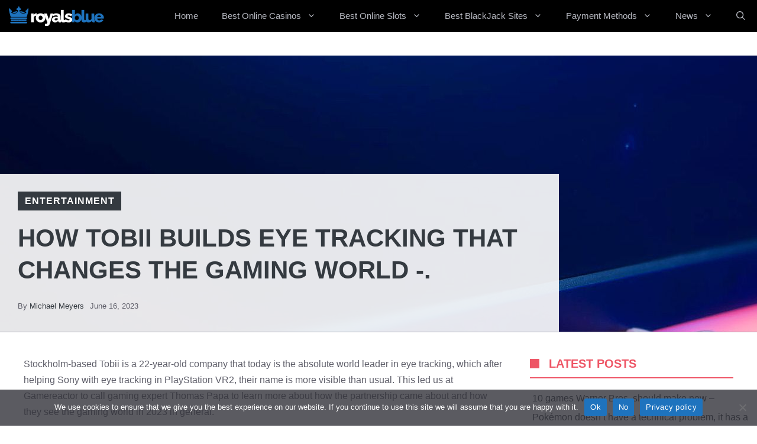

--- FILE ---
content_type: text/css; charset=utf-8
request_url: https://www.royalsblue.com/wp-content/cache/autoptimize/autoptimize_single_ce9a126a3c79c883780c4917bd6508ed.php?ver=1708685024
body_size: -138
content:
.entry-content p a,.entry-content p a span{text-decoration:underline;color:red;font-size:16px}ul.postsbycategory{list-style:none}.postsbycategory li{padding-bottom:5px;margin-left:-13%}.postsbycategory img{margin-right:5px;height:105px;width:105px}.postsbycategory li a{display:flex}.sib-form-message-panel__text.sib-form-message-panel__text--center{display:flex;align-items:center}svg.sib-icon.sib-notification__icon{max-width:50px;height:auto;margin-right:20px}.sib-form-message-panel{min-height:100px;display:flex;width:100%;padding:0 20px}.menu-item-column-count-2>.sub-menu{display:grid;grid-template-columns:repeat(2,1fr);width:30vw;max-width:400px}.menu-item-column-count-3>.sub-menu{display:grid;grid-template-columns:repeat(3,1fr);width:45vw;max-width:600px}.menu-item-column-count-4>.sub-menu{display:grid;grid-template-columns:repeat(4,1fr);width:60vw;max-width:750px}.menu-item-column-count-5>.sub-menu{display:grid;grid-template-columns:repeat(5,1fr);width:75vw;max-width:750px}